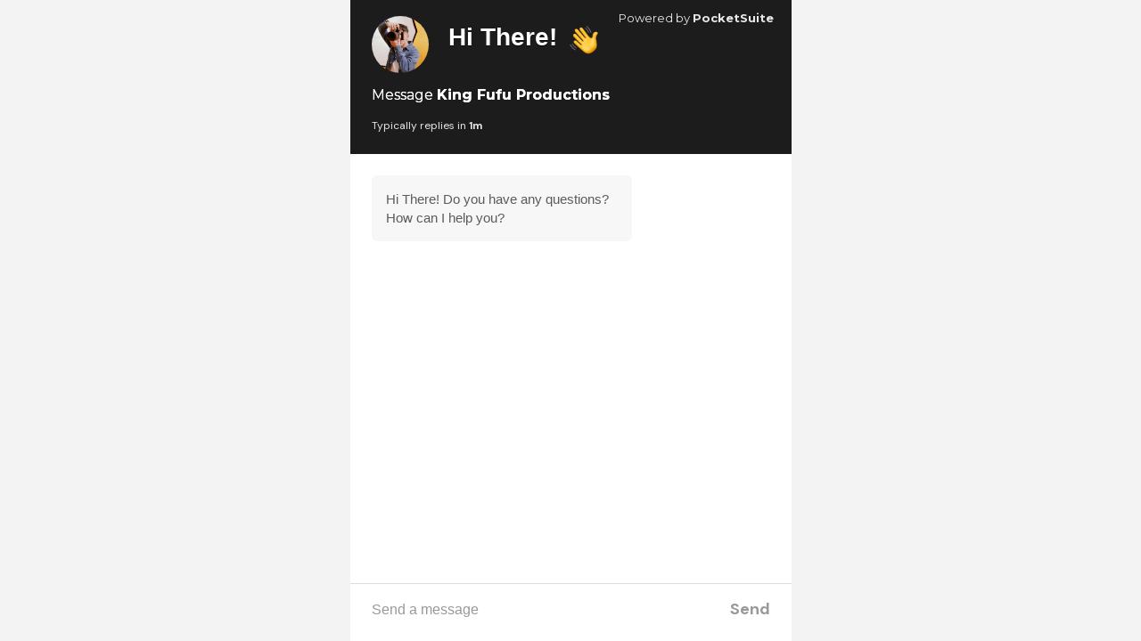

--- FILE ---
content_type: text/html; charset=UTF-8
request_url: https://pocketsuite.io/chat/king-fufu-productions?channel=suitelink
body_size: 3403
content:
<!DOCTYPE html>




<html>
<head>
<title>
Chat online - King Fufu Productions
</title>
<meta name="viewport" content="width=device-width,initial-scale=1.0"/>
<meta name="description" content="Client intake form for King Fufu Productions"/>
<meta property="og:image" content="https://s3-us-west-1.amazonaws.com/cdn.pocketsuite.io/4ed34e5e-0cfb-11eb-a79c-0401951f2a01/photography-user-image.png" />

<meta name="robots" content="noindex, nofollow" />

<link rel="shortcut icon" href="/static/favicon.ico"/>
<link rel="stylesheet" href="/static/css/normalize.css" type="text/css"/>
<link rel="stylesheet" href="/static/css/ps.css?ver=5.7.22" type="text/css"/>



<style type="text/css">
#page {
width: 495px;
}
#head {
width: 100%;
height: 24vh;
font-size: 3vh;
text-overflow: ellipsis;
overflow: hidden;
white-space: nowrap;
vertical-align: middle;
font-family: "Helvetica Neue", Arial, sans-serif;
text-align: center;
font-weight: normal;
}
#head .image {
padding: 0;
height: 4.5em;
}
#head .image img {
height: 3em;
max-width: 3em;
}
#head .image img.logo {
border-radius: 50%;
}
#head .image img.hand {
width: 32px;
height: 32px;
margin-left: 8px;
padding-bottom: 10px;
border-radius: 0;
}
#head .image * {
vertical-align: middle;
}
#head .image span {
font-weight: bold;
color: white;
font-family: 'Helvetica Neue', Arial, sans-serif;
font-size: 28px;
line-height: 3em;
margin-left: 16px;
padding-top: 10px;
text-shadow: 0 1px rgba(0, 0, 0, 0.8);
}
#head .title {
margin: 0;
font-size: 16px;
color: white;
font-family: "Montserrat", "Helvetica Neue", Arial, sans-serif;
font-style: normal;
letter-spacing: normal;
font-stretch: normal;
line-height: 1.25em;
text-overflow: ellipsis;
text-shadow: 0 0 0;
font-weight: normal;
text-align: left;
}
#head .subtitle {
font-family: "DM Sans", "Helvetica Neue", Arial, sans-serif;
font-size: 12px;
font-weight: normal;
line-height: 2em;
}
.header-bar {
height: 171px;
padding-left: 24px;
text-align: left;
margin: auto
}
#body {
height: 76vh;
}
#body .content {
height: 67vh;
border-bottom: 1px solid #DDDDDD;
}
#bubbles {
height: 100%;
overflow-y: auto;
}
#bubbles .bubble:first-child {
margin-top: 24px;
}
#bubbles .bubble:last-child {
margin-bottom: 24px;
}
.bubble {
border-radius: 6px;
padding: 16px;
display: table;
max-width: 50%;
}
.bubble span {
line-height: 17px;
font-size: 15px;
font-family: 'Helvetica Neue', Arial, sans-serif;
}
.bubble span img {
max-width: 100%;
display: table;
border-radius: 6px;
}
.bubble.image {
padding: 1px;
}
.bubble.in, .bubble.alert {
margin: 8px auto 0 24px;
background-color: #F7F7F7;
}
.bubble.error {
margin: 8px auto 0 auto;
background-color: #f5413b;
}
.bubble.in span, .bubble.alert span {
color: #5B5B5B;
}
.bubble.typing {
opacity: 0.4;
padding: 16px 16px 4px 16px;
background-color: transparent;
}
.bubble.typing span {
color: #5B5B5B;
}
.bubble.out {
margin: 8px 24px 0 auto;
background-color: #333333;
}
.bubble.out span, .bubble.error span {
color: #FFFFFF;
}
#message-bar {
height: 8vh;
text-align: left;
margin-left: auto;
margin-right: auto;
}
#message {
font-family: 'Helvetica Neue', Arial, sans-serif;
color: #5B5B5B;
width: 360px;
height: 8vh;
font-size: 16px;
line-height: 20px;
vertical-align: middle;
border: 0;
padding: 0 24px
}
#send {
background-color: #FFFFFF;
margin: 0 24px 0 0;
display: inline-block;
float: right;
text-align: right;
}
#send div {
color: #333333;
cursor: pointer;
font-size: 18px;
line-height: 8vh;
font-weight: bold;
display: inline-block;
font-family: 'DM Sans', 'Helvetica Neue', Arial, sans-serif
}
#send div.disabled {
opacity: 0.5;
pointer-events: none;
}
input:focus, textarea:focus {
outline: none;
}
::placeholder { /* Chrome, Firefox, Opera, Safari 10.1+ */
color: black;
opacity: 0.4;
}
::-ms-input-placeholder { /* Microsoft Edge */
color: black;
opacity: 0.4;
}
</style>

<style type="text/css">
.primary-color {
background-color: #1c1c1c;
}
.secondary-color {
color: #f1c40e;
border-color: transparent;
background-color: transparent;
}
.secondary-color:hover {
color: #c09c0b;
border-color: transparent;
background-color: transparent;
}

</style>

<!-- Global site tag (gtag.js) - Google Analytics -->
<script async src="https://www.googletagmanager.com/gtag/js?id=G-2WHC4NN1R9"></script>
<script>
window.dataLayer = window.dataLayer || [];
function gtag(){dataLayer.push(arguments);}
gtag('js', new Date());
gtag('config', 'G-2WHC4NN1R9');


</script>

</head>
<body>
<form action="/chat/king-fufu-productions" style="margin: 0; padding: 0" method="post">
<section id="page">
<section id="head" class="primary-color">

<div class="header-bar">
<div class="image">
<img class="logo" src="https://s3-us-west-1.amazonaws.com/cdn.pocketsuite.io/4ed34e5e-0cfb-11eb-a79c-0401951f2a01/photography-user-image.png">
<span>Hi There!</span>
<img class="hand" src="/static/waving-hand.png">
</div>
<div class="title">
Message <b>King Fufu Productions</b>
</div>
<div class="subtitle">
Typically replies in <b>1m</b>
</div>
<div class="pocketsuite">
Powered by <a href="https://pocketsuite.io/suitelink" target="_blank"><b>PocketSuite</b></a>
</div>
</div>

</section>
<section id="body">

<div id="chat" style="margin: 0; padding: 0">
<div class="wrapper">
<div class="content">
<div id="bubbles">

<div class="bubble in">
<span> Hi There! Do you have any questions? How can I help you? </span>
</div>

</div>
</div>
<div id="message-bar">
<input name="message" id="message" placeholder="Send a message"/>
<div id="send"><div class="disabled">Send</div></div>
</div>
</div>
</div>
<!-- data fields -->
<input type="hidden" name="data-uri" value="king-fufu-productions">
<input type="hidden" name="data-client" value="">

<input type="hidden" name="_xsrf" value="2|5af428bc|9df60688a746d61f4b5c49f86ec694cc|1768675954"/>
</section>
</section>
</form>
</body>
<script src="//cdnjs.cloudflare.com/ajax/libs/jquery/2.0.3/jquery.min.js"></script>
<script src="//cdnjs.cloudflare.com/ajax/libs/moment.js/2.6.0/moment.min.js"></script>
<script src="//cdnjs.cloudflare.com/ajax/libs/jquery.mask/0.9.0/jquery.mask.min.js"></script>
<script src="//cdnjs.cloudflare.com/ajax/libs/jquery-placeholder/2.0.7/jquery.placeholder.min.js"></script>
<script src="//cdnjs.cloudflare.com/ajax/libs/spin.js/2.0.0/spin.min.js"></script>
<script src="//cdnjs.cloudflare.com/ajax/libs/accounting.js/0.3.2/accounting.min.js"></script>
<script src="/static/javascript/ps.js?ver=5.7.22"></script>

<script>
$(document).ready(function() {
let container = $("#bubbles");
let msg = $("input[name=message]");
let client = $("input[name=data-client]");
const msgChanged = function () {
if ($(this).val() == "")
$("#send div").addClass("disabled");
else
$("#send div").removeClass("disabled");
};
msg.keyup(msgChanged);
msg.change(msgChanged);
msg.on('keydown', function (e) {
if (e.which === 13 && msg.val().length > 0) {
sendMessage();
return false;
}
});
const hideTyping = function() {
$(".bubble.typing").remove();
};
const scrollToBottom = function() {
container.stop().animate({ scrollTop: container[0].scrollHeight}, 1000);
};
const sendMessage = function () {
addSpinner();
serverCall(["/chat/", loadData.uri, "/send"].join(""),
{message: msg.val()},
function (obj) {
hideSpinner();
if (obj.alert != null)
alert(obj.alert);
let new_client = obj.client;
if (new_client !== client.val()) {
client.val(new_client);
webSocket.close();
startWebSocket();
}
hideTyping();
let result = obj.message;
if (result.message)
$(["<div class='bubble ", result.type, "'><span>", result.message, "</span></div>"].join("")).appendTo(container);
if (result.image_url)
$(["<div class='bubble ", result.type, " image'><span><img src='", result.image_url, "'>", "</span></div>"].join("")).appendTo(container);
msg.val("");
msg.change();
scrollToBottom();
startWebSocket();
},
function (obj) {
hideSpinner();
setTimeout(function () {
alert(obj.message);
if (obj.code === "LOGIN_TIMEOUT")
window.location.reload(true);
}, 0)
});
};
$("#send").click(function () {
if ($("#send div").hasClass("disabled"))
return false;
sendMessage();
});
let retries = 0;
let webSocket = null;
let webSocketStarted = false;
const startWebSocket = function() {
if (webSocketStarted)
return;
const url = ["wss://", document.location.host, "/chat/", loadData.uri, "/socket"].join("");
webSocket = new WebSocket(url);
webSocket.onopen = function (e) {
retries = 0;
webSocketStarted = true;
};
webSocket.onmessage = function (e) {
let data = e.data;
let result = JSON.parse(data);
hideTyping();
if (result.type === "stop_typing") {
scrollToBottom();
return;
}
if (result.message)
$(["<div class='bubble ",result.type,"'><span>", result.message, "</span></div>"].join("")).appendTo(container);
if (result.image_url)
$(["<div class='bubble ",result.type," image'><span><img src='", result.image_url, "'>", "</span></div>"].join("")).appendTo(container);
scrollToBottom();
};
webSocket.onclose = function (e) {
webSocketStarted = false;
if (retries < 3)
setTimeout(startWebSocket, (retries++)*5000);
};
webSocket.onerror = function (e) {
webSocketStarted = false;
};
};
scrollToBottom();
startWebSocket();
});
</script>

</html>


--- FILE ---
content_type: application/x-javascript
request_url: https://pocketsuite.io/static/javascript/ps.js?ver=5.7.22
body_size: 33248
content:
// Copyright (c) 2013 PocketSuite. All rights reserved.
var PS_HOST = "";
/**
 * Fetch a DOM object using CSS selector query
 * @param ref   CSS selector query
 * @param node  context node (defaults to document)
 */
function $o(ref, node)
{
    if (node == null)
        node = document;
    var obj = $(ref, node).get();
    return obj.length > 0 ? obj[0] : null;
}
/**
 * Chop and append "..." to a text fragment if it exceeds a certain length
 * @param name value to elide
 * @param len  max length of value (defaults to 50)
 */
function elideText(name, len) {
    if (!len)
        len = 50;
    if (name && name.length > len)
        name = name.substring(0, len-1) + "...";
    return name != null ? name : "";
}
/**
 * Strip simple HTML entity characters from an html fragment
 * @param html
 */
function escapeHtml(html) {
    if (html && html.replace)
        return html.replace(/&/g, "&amp;").replace(/</g, "&lt;").replace(/>/g, "&gt;");
    return "";
}
/**
 * render plain text as html:  i.e. replace line breaks with BR tags
 * @param text
 */
function formatHtml(text) {
    if (text != null) {
        text = text.split("\n").join("<br>");
    }
    return text;
}
/**
 * parse url and return an anchor object
 * @param url
 */
function parseUrl(url) {
    if (url)
        return $("<a>").attr("href", url).get(0);
    return null;
}
function formatTimestamp(d, adj) {
    if (d == null)
        return "";
    var now = new Date();
    var dt = Date.parse(d);
    var date = new Date(dt);
    var delta = (now.getTime() - dt)/1000;  // delta in seconds
    var months = ["Jan","Feb","Mar","Apr","May","Jun","Jul","Aug","Sep","Oct","Nov","Dec"];
    if (delta < 60)
        return "just now";
    else if (delta < 120)
        return ["1 minute", adj ? " ago" : ""].join("");
    else if (delta < 3600)
        return [[Math.round(delta/60), " mins"].join(""), adj ? " ago" : ""].join("");
    else if (delta < 7200)
        return ["1 hour", adj ? " ago" : ""].join("");
    else if (delta < 86400)
        return [[Math.round(delta/(60*60)), " hours"].join(""), adj ? " ago" : ""].join("");
    else if (delta < 86400*2)
        return ["1 day", adj ? " ago" : ""].join("");
    else if (delta < 86400*7)
        return [[Math.round(delta/(60*60*24)), " days"].join(""), adj ? " ago" : ""].join("");
    else if (delta < 86400*14)
        return ["1 week", adj ? " ago" : ""].join("");
    else if (delta < 86400*28)
        return [[Math.round(delta/(60*60*24*7)), " weeks"].join(""), adj ? " ago" : ""].join("");
    else if (new Date(dt).getFullYear() === now.getFullYear())
        return [adj ? "on " : "", [date.getDate(), months[date.getMonth()]].join(" ")].join("");
    else
        return [adj ? "on " : "", [date.getDate(), months[date.getMonth()], date.getFullYear()].join(" ")].join("");
}
/**
 * Submit the form on the current page (optionally asynchronously if a callback is passed)
 */
function submitCall() {
    const form = $("form").get(0);
    if (form && (form.onsubmit == null || form.onsubmit() !== false)) {
        let is_valid = true;
        let field = null;
        let fields = $("input,select,textarea", form);
        let labels = [];
        for (let i = 0; i < fields.length; i++) {
            let jQF = $(fields[i]);
            let jQFv = jQF.val();
            let jQFf = jQF.get(0);
            if (jQF.data("type") === "checkbox")
                jQFv = jQF.prop("checked") && $("input[type='checkbox'][name=" + jQF.attr("name") + "]").is(':checked');
            if (jQF.data("type") === "radio") {
                jQFv = "";
                $("input[type='radio'][name=" + jQF.attr("name") + "]").each(function () {
                    if ($(this).is(':checked'))
                        jQFv = $(this).val();
                });
            }
            if (typeof jQFv == "string")
                jQFv = jQFv.trim();
            let label = $(["#", jQF.attr("name"), "_label"].join("")).text();
            if (!label)
                label = jQF.attr("placeholder") != null ? jQF.attr("placeholder") : jQF.data("placeholder");
            if (!label && jQF.attr("name") && jQF.attr("type") !== "hidden")
                label = jQF.attr("name").charAt(0).toUpperCase() + jQF.attr("name").slice(1);
            if (label && !jQFv && (jQF.data("required") || ["true", true].indexOf(jQFf.getAttribute("required")) !== -1)) {
                label = label.trim();
                if (label.endsWith("*"))
                    label = label.substring(0, label.length - 1);
                if (labels.indexOf(label.trim()) <= -1)
                    labels.push(label.trim());
                if (is_valid)
                    jQF.focus();
                is_valid = false;
            }
        }
        if (labels.length)
            alert(["Before you can submit this page, please fill out the following required fields:\n\n", labels.join("\n")].join(""));
        if (!is_valid)
            return false;
        for (let j = 0; j < fields.length; j++) {
            field = fields[j];
            if ($(field).data("type") === "currency" && field.value.indexOf("$") === 0)
                field.value = field.value.substring(1);
            if ($(field).data("type") === "date" && Number(field.value.length) > 0 && Number(field.value.substr(field.value.length - 4)) < 1900) {
                alert("Dates cannot be before the year 1900");
                return false;
            }
        }
        setTimeout(function() {
            form.submit();
        }, 250);
        addSpinner();
    }
    return false;
}

/**
 * Handle errors returned from server
 * @param xhr
 */
function serverError(xhr) {
    let response = xhr.responseText;
    let obj = {statusCode: xhr.status, statusText: xhr.statusText};
    if (xhr.status < 400) {
        try {
            obj = JSON.parse(response);
            obj.statusCode = xhr.status;
            obj.statusText = xhr.statusText;
        }
        catch (e) {
            obj.responseText = response;
        }
    }
    // console.error(["xHr error", xhr.status].join(" "));
    // console.error(obj);
    return obj;
}
/**
 * Perform ad-hoc server call given a server address, payload, and optional callback
 * @param url       URL to server handler for this server request
 * @param payload   data posted to server: Javascript primitive or object or array of {name: name, value: val} objects
 * @param success  callback used to process success server response. Takes a JSON object with response
 * @param failure  callback used to process fail server response (i.e. 206, 4xx, 5xx response status codes). Takes an Object with failure info
 */
function serverCall(url, payload, success, failure) {
    let data = null;
    if (window.FormData && payload instanceof FormData)
        data = payload;
    else if (payload != null)
        data = JSON.stringify(payload);
    let jqxhr = $.ajax({
        url : url,
        type : data != null ? "POST" : "GET",
        cache : false,
        data : data,
        processData : false,
        contentType : false,
        dataType : "json",
        headers : {"X-Requested-With" : "XMLHttpRequest"}
    });
    jqxhr.fail(function(xhr, status) {
        let ebj = serverError(xhr, status);
        if (ebj && failure)
            failure(ebj);
    });
    jqxhr.done(function(obj) {
        if (jqxhr.status === 206) {
            let ebj = serverError(jqxhr, jqxhr.statusText);
            if (ebj && failure)
                failure(ebj);
        }
        else if (success)
            success(obj);
    });
}

let spinner = null;
/**
 * add spinner used to indicate server activity (progress) and to reassure the end user that the system is online
 */
function addSpinner(parent) {
    const opts = {
        lines: 13, // The number of lines to draw
        length: 10, // The length of each line
        width: 5, // The line thickness
        radius: 15, // The radius of the inner circle
        corners: 1, // Corner roundness (0..1)
        rotate: 0, // The rotation offset
        direction: 1, // 1: clockwise, -1: counterclockwise
        color: '#FFF', // #rgb or #rrggbb
        speed: 1, // Rounds per second
        trail: 60, // Afterglow percentage
        shadow: true, // Whether to render a shadow
        hwaccel: true, // Whether to use hardware acceleration
        className: 'spinner', // The CSS class to assign to the spinner
        zIndex: 2e9, // The z-index (defaults to 2000000000)

    };
    if (!parent)
        parent = $("#page");
    $("#spinner-background").remove();
    $("#spinner-background-overlay").remove();
    parent.append($("<div id='spinner-background-overlay'><div id='spinner-background'></div></div>"));
    const spinnerBg = $("#spinner-background");
    spinner = new Spinner(opts).spin(spinnerBg.get(0));
}

function hideSpinner() {
    if (spinner) {
        spinner.stop();
        $("#spinner-background").remove();
        $("#spinner-background-overlay").remove();
    }
}

function validateEmail(email) {
    const re = /^(([^<>()[\]\\.,;:\s@\"]+(\.[^<>()[\]\\.,;:\s@\"]+)*)|(\".+\"))@((\[[0-9]{1,3}\.[0-9]{1,3}\.[0-9]{1,3}\.[0-9]{1,3}\])|(([a-zA-Z\-0-9]+\.)+[a-zA-Z]{2,}))$/;
    return re.test(email);
}

function validateUsername(username) {
    const re = /^[@]?[a-zA-Z0-9_\\.]{5,}$/;
    return re.test(username);
}

function validatePassword(password) {
    password = password.trim();
    return /[0-9]+/g.test(password) && /.{7,}/g.test(password);
}

function validateNumberString(numberString, length, maxlength) {
    const regex = new RegExp(["^[0-9]{", length, ",", maxlength ? maxlength : length, "}$"].join(""), "g");
    return regex.test(numberString);
}

function validateDateString(dateString, format) {
    if (format === "MM/DD/YYYY")
        return /^(([1-9]|[0][1-9]{1,1})|([1]{1,1}[0-2]{1,1}))\/(([1-9]|[0][1-9]{1,1})|([1-2]{1,1}[0-9]{1,1})|([3]{1,1}[0-1]{1,1}))\/([1-2]{1,1}[0-9]{3,3})$/g.test(dateString);
    else if (format === "MM/YY")
        return /^(([1-9]|[0][1-9]{1,1})|([1]{1,1}[0-2]{1,1}))\/[0-9]{2,2}$/g.test(dateString);
}

function validateLength(valueString, minimumLength) {
    return valueString != null && valueString.trim().length >= (minimumLength ? minimumLength : 1);
}

function queryParameter(key) {
    key = key.replace(/[*+?^$.\[\]{}()|\\\/]/g, "\\$&"); // escape RegEx meta chars
    var match = location.search.match(new RegExp("[?&]"+key+"=([^&]+)(&|$)"));
    return match && decodeURIComponent(match[1].replace(/\+/g, " "));
}

const loadData = {};
function initializeData() {
    $("input[name^='data-'],textarea[name^='data-']").each(function(index, elem) {
        loadData[elem.name.substring('data-'.length)] = elem.value;
    });
    $("input[data-type='currency']").blur(function() {
        $("input[data-type='currency']").val(accounting.formatMoney(this.value));
    });
    $("input[data-type='float']").blur(function() {
        $("input[data-type='float']").val(accounting.formatNumber(this.value, 2));
    });
    $("input[data-type='password']").blur(function() {
        if (!validatePassword(this.value)) {
            alert("Your password must be at least 7 characters long and contain at least one number.");
            setTimeout(function(field) {
                field.focus();
            }, 100, $(this));
        }
    });
    $("input[data-type='email']").blur(function() {
        let valueString = this.value;
        if (valueString != null && valueString.trim().length && !validateEmail(valueString.trim())) {
            alert("Invalid email. Please enter a valid email");
            setTimeout(function(field) {
                field.focus();
            }, 100, $(this));
        }
    });
    $("input[data-type='date']").focus(function() {
        let dateField = $(this);
        if (dateField.data("shown-date-picker") === true)
            return;
        let dp = new AirDatepicker(["input[name='", dateField.attr("name") ,"']"].join(""), {
            isMobile: true,
            buttons: ["today", "clear"],
            locale: airDatepickerLocale(),
            startDate: dateField.val() ? moment(dateField.val(), "MM/DD/YYYY").toDate() : new Date(),
            navTitles: { days: '<strong>MMMM, yyyy</strong>',
                months: '<strong>yyyy<strong>',
                years: '<strong>yyyy1 - yyyy2<strong>'
            },
            view: dateField.val() ? "days" : "years",
            onSelect: function (result) {
                dateField.val(result.date ? moment(result.date).format("MM/DD/YYYY") : "");
                dp.hide();
            },
            onHide: function(isFinished) {
                if (isFinished) dateField.data("shown-date-picker", false);
                if (isFinished) dp.destroy();
            }
        });
        dp.show();
        dateField.data("shown-date-picker", true);
    });

    $("select[data-type=multiselect]").attr("multiple", "");
    $("input[data-type=cvc]").mask("0009");
    $("input[data-type=date]").mask("00/00/0000");
    $("input[data-type=time]").mask("00:00:00");
    $("input[data-type=datetime]").mask("00/00/0000 00:00");
    $("input[data-type=zipcode]").mask("AAAAA99");
    $("input[data-type=intl-zipcode]").mask('AZZZZZZZZZZZ', {
        translation: {
            'Z': '[A-Za-z0-9\\- ]',
        },
    });
    $("input[data-type=integer]").mask("999999999");
    $("input[data-type=phone]").mask("(000) 000-0000");
    $("input[data-type=cardnumber]").mask("0000-0000-0000-0009");
    $("input[data-type=accountnumber]").mask("00000-00000-00099-999");
    $("input[data-type=routingnumber]").mask("0000-0000-0");
    $('input, textarea').placeholder();


    const setCount = (textWrapper) => {
        const countAreas = textWrapper.getElementsByClassName('character-count')
        const inputs = textWrapper.getElementsByTagName('TEXTAREA')
        if (countAreas.length && inputs.length) {
            const countArea = countAreas[0]
            const input = inputs[0]
            const characters = input.value ? input.value.length : 0
            const maxCharacters = Number(countArea.getAttribute('data-max'))
            countArea.innerHTML = characters + '/' + maxCharacters
        }
    }

    const textCounters = $('.text-area-with-count')
    for (let i=0; i<textCounters.length; i++) {
        const textWrapper = textCounters[i]
        const inputs = textWrapper.getElementsByTagName('TEXTAREA')

        setCount(textWrapper)
        if (inputs.length)
            inputs[0].addEventListener('keyup', e => {
                setCount(e.currentTarget.parentElement)
            })
    }
}

async function copyToClipboard(text) {
    if (!text) {
        return Promise.resolve()
    }
    try {
        await navigator.clipboard.writeText(text);
        console.log('Page URL copied to clipboard');
    }
    catch (err) {
        console.error('Failed to copy: ', err);
    }
  }

function initializeView() {
    $(window).on("pagehide", hideSpinner);
    hideSpinner();
}

function startRedirectTimer(url, display, duration=5) {
    let count = duration;
    const timer = setInterval(function() {
        count--;
        if (count <= 0) {
            clearInterval(timer);
            display.text('now');
            window.location = url;
        }
        else {
            display.text('in ' + count + ' seconds');
        }
    }, 1000);
}

$(document).ready(function() {
    /**
     * Whether the user got here via an internal link. Note: this can yield false negatives if our server
     * implements a Referrer-Policy of no-referrer. We assume it does not (and it would be unlikely here).
     */
    function didNavigateInternally() {
        return Boolean(document.referrer) && new URL(document.referrer).origin === location.origin;
    }

    // Only show back button for internal navigation, not direct links.
    if (didNavigateInternally()) {
        $(".back")
            .css({ visibility: "visible" })
            .click(function () {
                window.history.back();

                return false;
            });
    }
});

/**
 * Initialize multi-selects on data entry forms.
 * They are configured to display as checkboxes for each option with a hidden field to store
 * the composite value as a comma separated list of selected values
 */
function initMultiSelects() {
    $(document).on("change", "input[data-multi-select]", function () {
        const l = [];
        const name = $(this).attr("data-multi-select");
        const field = $(["input[name=", name, "]"].join(""));
        const checkboxes = $(["input[data-multi-select=", name, "]:checked"].join(""));
        for (let i = 0; i < checkboxes.length; i++)
            l.push(checkboxes[i].value)
        field.val(l.length ? l.join(",") : "");
    });
    $(window).on("load", function () {
        $("input[data-multi-select]").each(function (index) {
            const l = [];
            const name = $(this).attr("data-multi-select");
            const field = $(["input[name=", name, "]"].join(""));
            const checkboxes = $(["input[data-multi-select=", name, "]:checked"].join(""));
            for (let i = 0; i < checkboxes.length; i++)
                l.push(checkboxes[i].value)
            field.val(l.length ? l.join(",") : "");
        });
    });
}

/**
 * Initialize file upload fields on data entry forms.
 * They are configured to display as checkboxes for each option with a hidden field to store
 * the composite value as a comma separated list of selected values
 * @param endpoint  endpoint URL used to geocode address
 */
function initFileUploads(endpoint) {
    $(document).on("click", "a.remove-file[data-file]", function () {
        const name = $(this).attr("data-file");
        const input = $(["input[name=", name].join(""));
        $(["#", name, "_file_wrapper"].join("")).css("display", "none");
        $(["#", name, "_image_wrapper"].join("")).css("display", "none");
        $(["#", name, "_upload_wrapper"].join("")).css("display", "flex");
        input.val("");
        return false;
    });
    $(document).on("click", "a.view-file[data-file]", function () {
        const name = $(this).attr("data-file");
        const input = $(["input[name=", name].join(""));
        const url = input.data("uri");
        window.open(url);
        return false;
    });
    $(document).on("click", "a.upload-button[data-file]", function () {
        const name = $(this).attr("data-file");
        const input = $(["input[name=", name, "_file]"].join(""));
        input.click();
        return false;
    });
    $(document).on("change", "input[type=file][data-file]", function () {
        const file = $(this);
        const files = file.prop("files");
        if (!files || !files.length)
            return;
        const name = file.attr("data-file");
        const input = $(["input[name=", name].join(""));
        const id = input.data("field");
        const upload = $(["#", name, "_upload_wrapper"].join(""));

        addSpinner(upload);
        const data = new FormData();
        data.append("field", id);
        data.append("image", files[0]);
        const jqxhr = $.ajax({
            url : endpoint,
            type : "POST",
            cache : false,
            data : data,
            processData : false,
            contentType : false,
            headers : {"X-Requested-With" : "XMLHttpRequest"}
        });
        jqxhr.fail(function(xhr, status) {
            hideSpinner();
            file.val("");
            const ebj = serverError(xhr, status);
            if (ebj) alert(ebj.message);
        });
        jqxhr.done(function(obj) {
            hideSpinner();
            file.val("");
            if (jqxhr.status === 206) {
                const ebj = serverError(jqxhr, jqxhr.statusText);
                if (ebj) alert(ebj.message);
            }
            else {
                let block;
                const image = obj.image;
                input.val(image.id);
                upload.css("display", "none");
                input.data("uri", image.abs_uri)
                if (image.type.startsWith("image/")) {
                    block = $(["#", name, "_image_wrapper"].join(""));
                    $(".view-image-icon a", block).attr("src", image.abs_uri);
                    $(".view-image-icon img", block).attr("src", image.abs_uri);
                    $(".image-info-name", block).text(image.name);
                    $(".image-info-type", block).text([image.type_string, " · ", image.size_string].join(""));
                    block.css("display", "flex");
                }
                else {
                    block = $(["#", name, "_file_wrapper"].join(""));
                    $(".view-file-icon a", block).attr("src", image.abs_uri);
                    $(".file-info-name", block).text(image.name);
                    $(".file-info-type", block).text([image.type_string, " · ", image.size_string].join(""));
                    block.css("display", "flex");
                }
                $(".expiration-date", block).text(image.expire_string);
                const date = $(["input[name=", name, "_expired_date"].join(""));
                date.val(image.expired_date ? moment(image.expired_date).format("MM/DD/YYYY") : "");
                $(".expiration-status img", block).attr("src", moment(image.expired_date).isBefore() ? "/static/new_field_expired_alert.svg" : "/static/new_field_expires_alert.svg");
                if (image.expired_date) {
                    $(".expiration-date-button", block).css("display", "none");
                    $(".expiration-info-wrapper", block).css("display", "flex");
                }
                else {
                    $(".expiration-date-button", block).css("display", "flex");
                    $(".expiration-info-wrapper", block).css("display", "none");
                }
            }
        });
    });
    $(document).on("click", "a.expiration-button[data-file],a.change-expiration[data-file]", function () {
        const als = $(this);
        const name = als.attr("data-file");
        const file = $(["input[name=", name].join(""));
        const dateExpr = ["input[name=", name, "_expired_date"].join("");
        const date = $(dateExpr);
        const field = file.data("field");
        if (date.data("shown-date-picker") === true)
            return;
        let dp = new AirDatepicker(dateExpr, {
            isMobile: true,
            buttons: ["today", "clear"],
            locale: airDatepickerLocale(),
            startDate: date.val() ? moment(date.val(), "MM/DD/YYYY").toDate() : new Date(),
            navTitles: { days: '<strong>MMMM, yyyy</strong>',
                months: '<strong>yyyy<strong>',
                years: '<strong>yyyy1 - yyyy2<strong>'
            },
            view: date.val() ? "days" : "years",
            onSelect: function (result) {
                const date_string = result.date ? moment(result.date).format("MM/DD/YYYY") : "";
                addSpinner($(als).parent());
                const data = new FormData();
                data.append("field", field);
                data.append("image", file.val());
                data.append("date", date_string);
                const jqxhr = $.ajax({
                    url : endpoint.replace("/upload", "/expire"),
                    type : "POST",
                    cache : false,
                    data : data,
                    processData : false,
                    contentType : false,
                    headers : {"X-Requested-With" : "XMLHttpRequest"}
                });
                jqxhr.fail(function(xhr, status) {
                    hideSpinner();
                    const ebj = serverError(xhr, status);
                    if (ebj) alert(ebj.message);
                });
                jqxhr.done(function(obj) {
                    hideSpinner();
                    if (jqxhr.status === 206) {
                        const ebj = serverError(jqxhr, jqxhr.statusText);
                        if (ebj) alert(ebj.message);
                    }
                    else {
                        const image = obj.image;
                        const block = als.closest(".field-wrapper-block");
                        date.val(image.expired_date ? moment(image.expired_date).format("MM/DD/YYYY") : "");
                        $(".expiration-date", block).text(image.expire_string);
                        $(".expiration-status img", block).attr("src", moment(image.expired_date).isBefore() ? "/static/new_field_expired_alert.svg" : "/static/new_field_expires_alert.svg");
                        if (image.expired_date) {
                            $(".expiration-date-button", block).css("display", "none");
                            $(".expiration-info-wrapper", block).css("display", "flex");
                        }
                        else {
                            $(".expiration-date-button", block).css("display", "flex");
                            $(".expiration-info-wrapper", block).css("display", "none");
                        }
                        dp.hide();
                    }
                });
            },
            onHide: function(isFinished) {
                if (isFinished) date.data("shown-date-picker", false);
                if (isFinished) dp.destroy();
            }
        });
        dp.show();
        date.data("shown-date-picker", true);
    });
}

function airDatepickerLocale() {
    return {
        days: ["Sunday", "Monday", "Tuesday", "Wednesday", "Thursday", "Friday", "Saturday"],
        daysShort: ["Sun", "Mon", "Tue", "Wed", "Thu", "Fri", "Sat"],
        daysMin: ["Su", "Mo", "Tu", "We", "Th", "Fr", "Sa"],
        months: ["January", "February", "March", "April", "May", "June", "July", "August", "September", "October", "November", "December"],
        monthsShort: ["Jan", "Feb", "Mar", "Apr", "May", "Jun", "Jul", "Aug", "Sep", "Oct", "Nov", "Dec"],
        today: "Today",
        clear: "Clear",
        dateFormat: "MM/dd/yyyy",
        timeFormat: "hh:mm aa",
        firstDay: 0
    };
}

/**
 * Initialize auto-complete on address fields
 * @param input     street address INPUT field
 * @param endpoint  endpoint URL used to geocode address
 * @param standalone  if True, then this is a standalone address page. Take additional actions following geocode
 */
function initAddrComplete(input, endpoint, standalone) {
    const googleAutoComplete = new google.maps.places.Autocomplete(input,
            { types: ['geocode'], componentRestrictions: {country: 'us'} });
    input.setAttribute("placeholder", "");
    google.maps.event.addListener(googleAutoComplete, 'place_changed', function() {
        const payload = {};
        const instance = googleAutoComplete.getPlace();
        payload.lat = instance.geometry.location.lat();
        payload.lng = instance.geometry.location.lng();
        payload.place = instance.formatted_address;
        payload.addresses = instance.address_components;
        serverCall(endpoint,
            payload,
            function (data) {
                    document.querySelector("input[name=line1]").value = data.line1 ? data.line1 : "";
                    document.querySelector("input[name=line2]").value = data.line2 ? data.line2 : "";
                    document.querySelector("input[name=city]").value = data.city ? data.city : "";
                    document.querySelector("select[name=state]").value = data.state ? data.state.toUpperCase() : "";
                    document.querySelector("input[name=postal_code]").value = data.postal_code ? data.postal_code : "";
                    if (standalone)
                        $("input[name=line1]").trigger("change");
            },
            function (data) {
            }
        );
    });
}

$(document).ready(initializeData);
$(document).ready(initializeView);

/**
 * Utility class used to display rich modals (mobile cart, add custom gratuity, add calendar) during checkout
 */
class BottomTray {
    constructor(id, uri, extra_args) {
        this.id = id;
        this.uri = uri;
        if (uri)
            this.url = ["/", checkoutType(), "/", uri, "/launch"].join("");
        this.args = {type: id};
        for (let extra_arg in extra_args ? extra_args : {})
            this.args[extra_arg] = extra_args[extra_arg]
        this.section = $("<section></section>").attr("id", [id, "_editor"].join(""));
        this.sectionWrapper = $("<div></div>").attr("id", [id, "_wrapper"].join(""));
    }

    close() {
        const instance = this;
        const backgroundId = [this.id, "-background"].join("");
        $(["#", backgroundId].join("")).remove();

        let wnd = $(window);
        let body = $(document.body);
        instance.section.animate({top: Math.max(body.height(), wnd.height()), opacity: 0.5}, "fast", function() { instance.section.remove(); });
        return false;
    }

    launch() {
        const instance = this;
        const backgroundId = [this.id, "-background"].join("");
        let wnd = $(window);
        let body = $(document.body);
        let zIndex = 1000000000;
        let background = $("<div></div>", {id: backgroundId});
        background.appendTo(document.body).
            css({ opacity: 0.7,
                position: "fixed",
                display: "none",
                width: wnd.width(),
                height: Math.max(body.height(), wnd.height()),
                backgroundColor: "#000",
                left: 0,
                top: 0,
                zIndex: zIndex}).click(function() { instance.close(); });
        let css = { position: "fixed",
                display: "none",
                width: "100%",
                height: "auto",
                border: 0,
                borderRadius: "24px 24px 0 0",
                backgroundColor: "white",
                left: 0,
                bottom: 0,
                zIndex: zIndex+1};
        this.section.appendTo(document.body).css(css);
        const slider = $("<div></div>").css({textAlign: "center", height: "44px", width: "100%"}).appendTo(this.section);
        slider.on("mouseup touchstart", function() { instance.close(); });
        $("<img alt='' src=''>").attr("src", "/static/book/slider.svg").css({marginTop: "20px", width: "32px", height: "4px"}).appendTo(slider);
        this.section.append(this.sectionWrapper.css({padding: "0 16px 32px"}));

        if (this.url) {
            serverCall(this.url, this.args,
                function (data) {
                    if (!data)
                        location.href = ["/", checkoutType(), "/", instance.uri].join("");
                    background.show();
                    instance.section.show();
                    instance.sectionWrapper.html(data.html);
                    if (instance.onload)
                        instance.onload(data);
                },
                function (data) {
                    if (!data || !data.responseText)
                        location.href = ["/", checkoutType(), "/", instance.uri].join("");
                }
            );
        }
        else {
            background.show();
            instance.section.show();
            if (instance.onload)
                instance.onload();
        }
    }
}

function checkoutType() {
    return document.location.pathname.split("/")[1];
}

function checkAndSetScreenWidthCookie() {
    const isMobile = !!navigator.userAgent.match(/(iPhone|iPod|Android|BlackBerry|Windows Phone|webOS)/i)
    if (isMobile || !navigator.cookieEnabled)
        return;

    const width = window.innerWidth || document.documentElement.clientWidth || document.body.clientWidth;
    const screenWidthCookie = document.cookie.split('; ').find(row => row.startsWith('screen_width='));
    const currentScreenWidthInCookie = screenWidthCookie ? screenWidthCookie.split('=')[1] : null;
    const prevWidth = currentScreenWidthInCookie ? parseInt(currentScreenWidthInCookie) : 0;

    if (!currentScreenWidthInCookie || prevWidth !== width) {
        document.cookie = "screen_width=" + width + "; path=/; SameSite=None; Secure";
        sessionStorage.setItem("attempted_setting_screen_width", "true");

        if (!currentScreenWidthInCookie || prevWidth >= 1024 && width < 1024 || prevWidth < 1024 && width >= 1024) {
            setTimeout(function() {
                window.location.reload();
            }, 100);
        }
    }
}

function getBnplIntent(uri, sourceType, onload) {
    const data = {source_type: sourceType};
    serverCall(`/${checkoutType()}/${uri}/intent`,
        data,
        function (data) {
            if (!data) {
                alert('An error occurred while processing your request. Please try again.');
                location.href = ["/", checkoutType(), "/", uri, "/bnpl"].join("");
            }
            if (onload)
                onload(data);
        },
        function (data) {
            if (!data || !data.responseText) {
                alert('An error occurred while processing your request. Please try again.');
                location.href = ["/", checkoutType(), "/", uri, "/bnpl"].join("");
            }
        }
    );
    return false;
}
